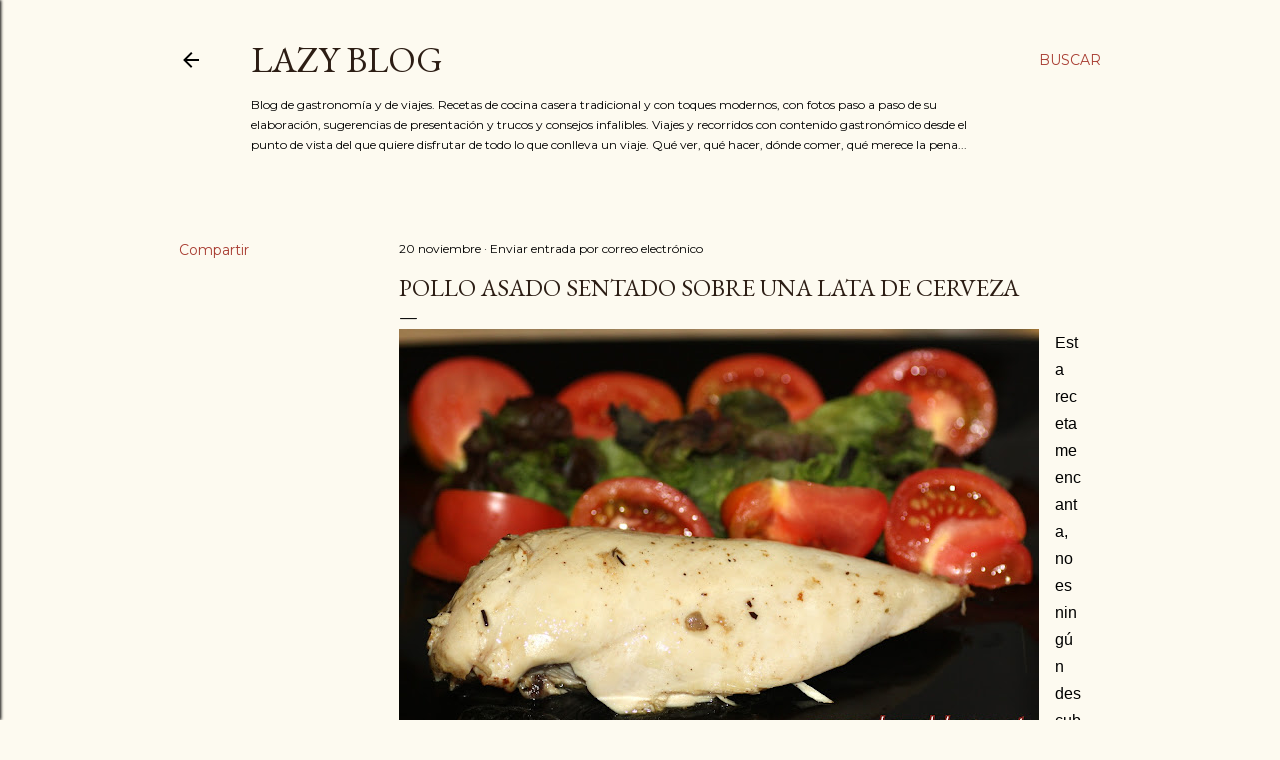

--- FILE ---
content_type: text/plain
request_url: https://www.google-analytics.com/j/collect?v=1&_v=j102&a=901123643&t=pageview&_s=1&dl=https%3A%2F%2Fwww.lazyblog.net%2F2010%2F11%2Falmuerzo-para-moira-pollo-sentado-en.html&ul=en-us%40posix&dt=Pollo%20asado%20sentado%20sobre%20una%20lata%20de%20cerveza&sr=1280x720&vp=1280x720&_u=IEBAAEABAAAAACAAI~&jid=244522017&gjid=1003532801&cid=195823935.1768041421&tid=UA-2044942-3&_gid=599192113.1768041421&_r=1&_slc=1&z=236268669
body_size: -450
content:
2,cG-9Y7D1MMMJW